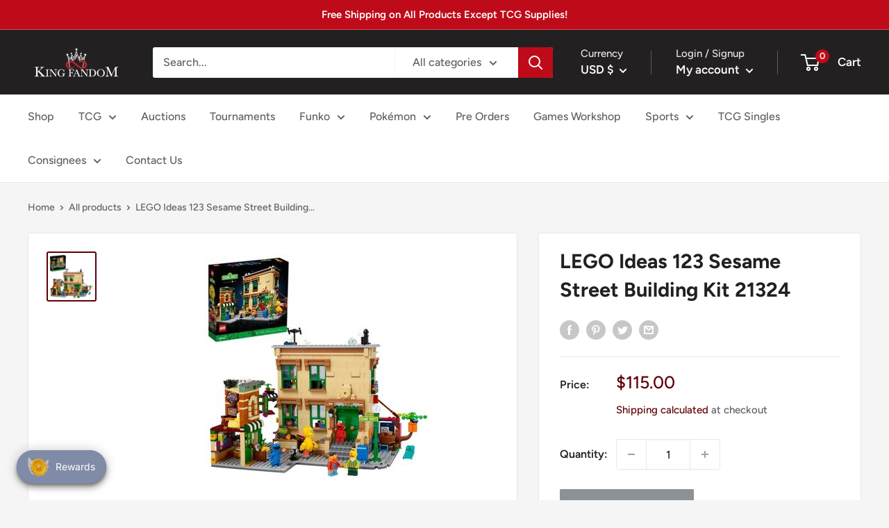

--- FILE ---
content_type: text/javascript; charset=utf-8
request_url: https://kingfandom.com/products/lego-ideas-123-sesame-street-building-kit-21324.js
body_size: 698
content:
{"id":7952588079350,"title":"LEGO Ideas 123 Sesame Street Building Kit 21324","handle":"lego-ideas-123-sesame-street-building-kit-21324","description":"\u003cdiv\u003e\u003cbr\u003e\u003c\/div\u003e\n\u003cdiv class=\"sc-jRwbcX hkLpLU h-padding-t-x2 h-padding-r-tight\"\u003e\n\u003cli class=\"styles__Bullet-sc-6aebpn-0 bTWoMB\"\u003e\u003cspan\u003eThe set features Elmo, Cookie Monster, Bert and Ernie minifigures, plus Oscar the Grouch and Big Bird figures. Also includes Slimey the Worm, Dorothy the Goldfish, Radar the Teddy Bear and Rubber Ducky figures\u003c\/span\u003e\u003c\/li\u003e\n\u003c\/div\u003e\n\u003cdiv class=\"sc-jRwbcX hkLpLU h-padding-t-x2 h-padding-r-tight\"\u003e\n\u003cli class=\"styles__Bullet-sc-6aebpn-0 bTWoMB\"\u003e\u003cspan\u003eThe 123 Sesame Street model features Elmo's bedroom and Bert and Ernie's apartment, including the iconic portrait of the pair and Ernie’s bath, plus lots more authentic details and accessory elements to delight fans\u003c\/span\u003e\u003c\/li\u003e\n\u003c\/div\u003e\n\u003cdiv class=\"sc-jRwbcX hkLpLU h-padding-t-x2 h-padding-r-tight\"\u003e\n\u003cli class=\"styles__Bullet-sc-6aebpn-0 bTWoMB\"\u003e\u003cspan\u003eThe Sesame Street corner also includes Hooper’s Store, Big Bird’s nest, Oscar the Grouch’s trash can and more, making this 1,367-piece building kit a fun way to spend quality time on your own or with the family\u003c\/span\u003e\u003c\/li\u003e\n\u003c\/div\u003e\n\u003ch1 class=\"heading-5 v-fw-regular\" data-mce-fragment=\"1\"\u003e\u003cspan data-mce-fragment=\"1\"\u003e\u003cbr\u003e\u003c\/span\u003e\u003c\/h1\u003e\n\u003cbr\u003e\n\u003cdiv class=\"ux-layout-section__item\" data-testid=\"ux-layout-section__item\"\u003e\n\u003cdiv class=\"ux-layout-section__row\"\u003e\n\u003cdiv class=\"ux-layout-section__textual-display ux-layout-section__textual-display--description\"\u003e\n\u003cdiv class=\"Zh8lCd\"\u003e\u003c\/div\u003e\n\u003c\/div\u003e\n\u003c\/div\u003e\n\u003c\/div\u003e","published_at":"2023-01-18T13:02:24-08:00","created_at":"2023-01-18T12:59:12-08:00","vendor":"King Fandom","type":"Toys","tags":["LEGO","Television"],"price":11500,"price_min":11500,"price_max":11500,"available":false,"price_varies":false,"compare_at_price":null,"compare_at_price_min":0,"compare_at_price_max":0,"compare_at_price_varies":false,"variants":[{"id":44823543546102,"title":"Default Title","option1":"Default Title","option2":null,"option3":null,"sku":null,"requires_shipping":true,"taxable":true,"featured_image":null,"available":false,"name":"LEGO Ideas 123 Sesame Street Building Kit 21324","public_title":null,"options":["Default Title"],"price":11500,"weight":1588,"compare_at_price":null,"inventory_management":"shopify","barcode":null,"requires_selling_plan":false,"selling_plan_allocations":[]}],"images":["\/\/cdn.shopify.com\/s\/files\/1\/0568\/9360\/4009\/products\/GUEST_b2aad631-d6ab-4d6e-af0f-18a05a671c8b.jpg?v=1674075706"],"featured_image":"\/\/cdn.shopify.com\/s\/files\/1\/0568\/9360\/4009\/products\/GUEST_b2aad631-d6ab-4d6e-af0f-18a05a671c8b.jpg?v=1674075706","options":[{"name":"Title","position":1,"values":["Default Title"]}],"url":"\/products\/lego-ideas-123-sesame-street-building-kit-21324","media":[{"alt":null,"id":31109899190518,"position":1,"preview_image":{"aspect_ratio":1.0,"height":325,"width":325,"src":"https:\/\/cdn.shopify.com\/s\/files\/1\/0568\/9360\/4009\/products\/GUEST_b2aad631-d6ab-4d6e-af0f-18a05a671c8b.jpg?v=1674075706"},"aspect_ratio":1.0,"height":325,"media_type":"image","src":"https:\/\/cdn.shopify.com\/s\/files\/1\/0568\/9360\/4009\/products\/GUEST_b2aad631-d6ab-4d6e-af0f-18a05a671c8b.jpg?v=1674075706","width":325}],"requires_selling_plan":false,"selling_plan_groups":[]}